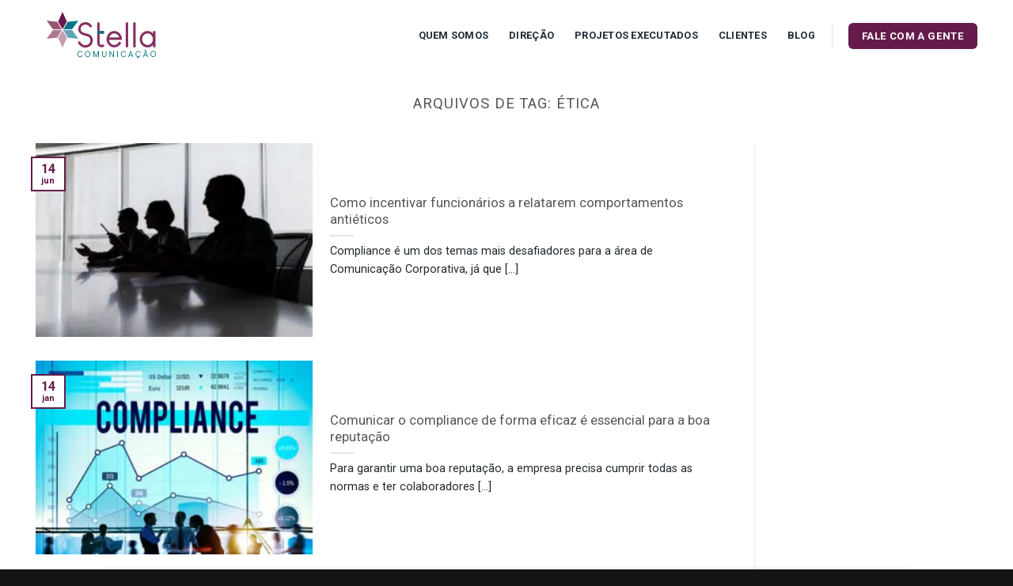

--- FILE ---
content_type: text/html; charset=UTF-8
request_url: https://www.stellacom.com.br/tag/etica/
body_size: 11815
content:
<!DOCTYPE html>
<html lang="pt-BR" prefix="og: https://ogp.me/ns#" class="loading-site no-js">
<head>
	<meta charset="UTF-8" />
	<link rel="profile" href="https://gmpg.org/xfn/11" />
	<link rel="pingback" href="https://www.stellacom.com.br/xmlrpc.php" />

	<script>(function(html){html.className = html.className.replace(/\bno-js\b/,'js')})(document.documentElement);</script>
<meta name="viewport" content="width=device-width, initial-scale=1" />
<!-- Otimização para mecanismos de pesquisa pelo Rank Math - https://rankmath.com/ -->
<title>Arquivos Ética - Stella Comunica&ccedil;&atilde;o</title>
<meta name="robots" content="index, follow, max-snippet:-1, max-video-preview:-1, max-image-preview:large"/>
<link rel="canonical" href="https://www.stellacom.com.br/tag/etica/" />
<meta property="og:locale" content="pt_BR" />
<meta property="og:type" content="article" />
<meta property="og:title" content="Arquivos Ética - Stella Comunica&ccedil;&atilde;o" />
<meta property="og:url" content="https://www.stellacom.com.br/tag/etica/" />
<meta property="og:site_name" content="Stella Comunicação" />
<meta name="twitter:card" content="summary_large_image" />
<meta name="twitter:title" content="Arquivos Ética - Stella Comunica&ccedil;&atilde;o" />
<meta name="twitter:label1" content="Posts" />
<meta name="twitter:data1" content="2" />
<script type="application/ld+json" class="rank-math-schema">{"@context":"https://schema.org","@graph":[{"@type":"Person","@id":"https://www.stellacom.com.br/#person","name":"Stella Comunica\u00e7\u00e3o","image":{"@type":"ImageObject","@id":"https://www.stellacom.com.br/#logo","url":"https://www.stellacom.com.br/wp-content/uploads/2023/01/stickylogo-1.png","contentUrl":"https://www.stellacom.com.br/wp-content/uploads/2023/01/stickylogo-1.png","caption":"Stella Comunica\u00e7\u00e3o","inLanguage":"pt-BR","width":"170","height":"60"}},{"@type":"WebSite","@id":"https://www.stellacom.com.br/#website","url":"https://www.stellacom.com.br","name":"Stella Comunica\u00e7\u00e3o","alternateName":"Stella Comunica\u00e7\u00e3o","publisher":{"@id":"https://www.stellacom.com.br/#person"},"inLanguage":"pt-BR"},{"@type":"CollectionPage","@id":"https://www.stellacom.com.br/tag/etica/#webpage","url":"https://www.stellacom.com.br/tag/etica/","name":"Arquivos \u00c9tica - Stella Comunica&ccedil;&atilde;o","isPartOf":{"@id":"https://www.stellacom.com.br/#website"},"inLanguage":"pt-BR"}]}</script>
<!-- /Plugin de SEO Rank Math para WordPress -->

<link rel='dns-prefetch' href='//fonts.googleapis.com' />
<link href='https://fonts.gstatic.com' crossorigin rel='preconnect' />
<link rel='prefetch' href='https://www.stellacom.com.br/wp-content/themes/flatsome/assets/js/flatsome.js?ver=be4456ec53c49e21f6f3' />
<link rel='prefetch' href='https://www.stellacom.com.br/wp-content/themes/flatsome/assets/js/chunk.slider.js?ver=3.18.3' />
<link rel='prefetch' href='https://www.stellacom.com.br/wp-content/themes/flatsome/assets/js/chunk.popups.js?ver=3.18.3' />
<link rel='prefetch' href='https://www.stellacom.com.br/wp-content/themes/flatsome/assets/js/chunk.tooltips.js?ver=3.18.3' />
<link rel="alternate" type="application/rss+xml" title="Feed para Stella Comunica&ccedil;&atilde;o &raquo;" href="https://www.stellacom.com.br/feed/" />
<link rel="alternate" type="application/rss+xml" title="Feed de comentários para Stella Comunica&ccedil;&atilde;o &raquo;" href="https://www.stellacom.com.br/comments/feed/" />
<link rel="alternate" type="application/rss+xml" title="Feed de tag para Stella Comunica&ccedil;&atilde;o &raquo; Ética" href="https://www.stellacom.com.br/tag/etica/feed/" />
<script type="text/javascript">
/* <![CDATA[ */
window._wpemojiSettings = {"baseUrl":"https:\/\/s.w.org\/images\/core\/emoji\/15.0.3\/72x72\/","ext":".png","svgUrl":"https:\/\/s.w.org\/images\/core\/emoji\/15.0.3\/svg\/","svgExt":".svg","source":{"concatemoji":"https:\/\/www.stellacom.com.br\/wp-includes\/js\/wp-emoji-release.min.js?ver=6.6.4"}};
/*! This file is auto-generated */
!function(i,n){var o,s,e;function c(e){try{var t={supportTests:e,timestamp:(new Date).valueOf()};sessionStorage.setItem(o,JSON.stringify(t))}catch(e){}}function p(e,t,n){e.clearRect(0,0,e.canvas.width,e.canvas.height),e.fillText(t,0,0);var t=new Uint32Array(e.getImageData(0,0,e.canvas.width,e.canvas.height).data),r=(e.clearRect(0,0,e.canvas.width,e.canvas.height),e.fillText(n,0,0),new Uint32Array(e.getImageData(0,0,e.canvas.width,e.canvas.height).data));return t.every(function(e,t){return e===r[t]})}function u(e,t,n){switch(t){case"flag":return n(e,"\ud83c\udff3\ufe0f\u200d\u26a7\ufe0f","\ud83c\udff3\ufe0f\u200b\u26a7\ufe0f")?!1:!n(e,"\ud83c\uddfa\ud83c\uddf3","\ud83c\uddfa\u200b\ud83c\uddf3")&&!n(e,"\ud83c\udff4\udb40\udc67\udb40\udc62\udb40\udc65\udb40\udc6e\udb40\udc67\udb40\udc7f","\ud83c\udff4\u200b\udb40\udc67\u200b\udb40\udc62\u200b\udb40\udc65\u200b\udb40\udc6e\u200b\udb40\udc67\u200b\udb40\udc7f");case"emoji":return!n(e,"\ud83d\udc26\u200d\u2b1b","\ud83d\udc26\u200b\u2b1b")}return!1}function f(e,t,n){var r="undefined"!=typeof WorkerGlobalScope&&self instanceof WorkerGlobalScope?new OffscreenCanvas(300,150):i.createElement("canvas"),a=r.getContext("2d",{willReadFrequently:!0}),o=(a.textBaseline="top",a.font="600 32px Arial",{});return e.forEach(function(e){o[e]=t(a,e,n)}),o}function t(e){var t=i.createElement("script");t.src=e,t.defer=!0,i.head.appendChild(t)}"undefined"!=typeof Promise&&(o="wpEmojiSettingsSupports",s=["flag","emoji"],n.supports={everything:!0,everythingExceptFlag:!0},e=new Promise(function(e){i.addEventListener("DOMContentLoaded",e,{once:!0})}),new Promise(function(t){var n=function(){try{var e=JSON.parse(sessionStorage.getItem(o));if("object"==typeof e&&"number"==typeof e.timestamp&&(new Date).valueOf()<e.timestamp+604800&&"object"==typeof e.supportTests)return e.supportTests}catch(e){}return null}();if(!n){if("undefined"!=typeof Worker&&"undefined"!=typeof OffscreenCanvas&&"undefined"!=typeof URL&&URL.createObjectURL&&"undefined"!=typeof Blob)try{var e="postMessage("+f.toString()+"("+[JSON.stringify(s),u.toString(),p.toString()].join(",")+"));",r=new Blob([e],{type:"text/javascript"}),a=new Worker(URL.createObjectURL(r),{name:"wpTestEmojiSupports"});return void(a.onmessage=function(e){c(n=e.data),a.terminate(),t(n)})}catch(e){}c(n=f(s,u,p))}t(n)}).then(function(e){for(var t in e)n.supports[t]=e[t],n.supports.everything=n.supports.everything&&n.supports[t],"flag"!==t&&(n.supports.everythingExceptFlag=n.supports.everythingExceptFlag&&n.supports[t]);n.supports.everythingExceptFlag=n.supports.everythingExceptFlag&&!n.supports.flag,n.DOMReady=!1,n.readyCallback=function(){n.DOMReady=!0}}).then(function(){return e}).then(function(){var e;n.supports.everything||(n.readyCallback(),(e=n.source||{}).concatemoji?t(e.concatemoji):e.wpemoji&&e.twemoji&&(t(e.twemoji),t(e.wpemoji)))}))}((window,document),window._wpemojiSettings);
/* ]]> */
</script>
<style id='wp-emoji-styles-inline-css' type='text/css'>

	img.wp-smiley, img.emoji {
		display: inline !important;
		border: none !important;
		box-shadow: none !important;
		height: 1em !important;
		width: 1em !important;
		margin: 0 0.07em !important;
		vertical-align: -0.1em !important;
		background: none !important;
		padding: 0 !important;
	}
</style>
<style id='wp-block-library-inline-css' type='text/css'>
:root{--wp-admin-theme-color:#007cba;--wp-admin-theme-color--rgb:0,124,186;--wp-admin-theme-color-darker-10:#006ba1;--wp-admin-theme-color-darker-10--rgb:0,107,161;--wp-admin-theme-color-darker-20:#005a87;--wp-admin-theme-color-darker-20--rgb:0,90,135;--wp-admin-border-width-focus:2px;--wp-block-synced-color:#7a00df;--wp-block-synced-color--rgb:122,0,223;--wp-bound-block-color:var(--wp-block-synced-color)}@media (min-resolution:192dpi){:root{--wp-admin-border-width-focus:1.5px}}.wp-element-button{cursor:pointer}:root{--wp--preset--font-size--normal:16px;--wp--preset--font-size--huge:42px}:root .has-very-light-gray-background-color{background-color:#eee}:root .has-very-dark-gray-background-color{background-color:#313131}:root .has-very-light-gray-color{color:#eee}:root .has-very-dark-gray-color{color:#313131}:root .has-vivid-green-cyan-to-vivid-cyan-blue-gradient-background{background:linear-gradient(135deg,#00d084,#0693e3)}:root .has-purple-crush-gradient-background{background:linear-gradient(135deg,#34e2e4,#4721fb 50%,#ab1dfe)}:root .has-hazy-dawn-gradient-background{background:linear-gradient(135deg,#faaca8,#dad0ec)}:root .has-subdued-olive-gradient-background{background:linear-gradient(135deg,#fafae1,#67a671)}:root .has-atomic-cream-gradient-background{background:linear-gradient(135deg,#fdd79a,#004a59)}:root .has-nightshade-gradient-background{background:linear-gradient(135deg,#330968,#31cdcf)}:root .has-midnight-gradient-background{background:linear-gradient(135deg,#020381,#2874fc)}.has-regular-font-size{font-size:1em}.has-larger-font-size{font-size:2.625em}.has-normal-font-size{font-size:var(--wp--preset--font-size--normal)}.has-huge-font-size{font-size:var(--wp--preset--font-size--huge)}.has-text-align-center{text-align:center}.has-text-align-left{text-align:left}.has-text-align-right{text-align:right}#end-resizable-editor-section{display:none}.aligncenter{clear:both}.items-justified-left{justify-content:flex-start}.items-justified-center{justify-content:center}.items-justified-right{justify-content:flex-end}.items-justified-space-between{justify-content:space-between}.screen-reader-text{border:0;clip:rect(1px,1px,1px,1px);clip-path:inset(50%);height:1px;margin:-1px;overflow:hidden;padding:0;position:absolute;width:1px;word-wrap:normal!important}.screen-reader-text:focus{background-color:#ddd;clip:auto!important;clip-path:none;color:#444;display:block;font-size:1em;height:auto;left:5px;line-height:normal;padding:15px 23px 14px;text-decoration:none;top:5px;width:auto;z-index:100000}html :where(.has-border-color){border-style:solid}html :where([style*=border-top-color]){border-top-style:solid}html :where([style*=border-right-color]){border-right-style:solid}html :where([style*=border-bottom-color]){border-bottom-style:solid}html :where([style*=border-left-color]){border-left-style:solid}html :where([style*=border-width]){border-style:solid}html :where([style*=border-top-width]){border-top-style:solid}html :where([style*=border-right-width]){border-right-style:solid}html :where([style*=border-bottom-width]){border-bottom-style:solid}html :where([style*=border-left-width]){border-left-style:solid}html :where(img[class*=wp-image-]){height:auto;max-width:100%}:where(figure){margin:0 0 1em}html :where(.is-position-sticky){--wp-admin--admin-bar--position-offset:var(--wp-admin--admin-bar--height,0px)}@media screen and (max-width:600px){html :where(.is-position-sticky){--wp-admin--admin-bar--position-offset:0px}}
</style>
<link rel='stylesheet' id='contact-form-7-css' href='https://www.stellacom.com.br/wp-content/plugins/contact-form-7/includes/css/styles.css?ver=5.9.8' type='text/css' media='all' />
<link rel='stylesheet' id='rs-plugin-settings-css' href='https://www.stellacom.com.br/wp-content/plugins/revslider/public/assets/css/settings.css?ver=5.4.6.2' type='text/css' media='all' />
<style id='rs-plugin-settings-inline-css' type='text/css'>
#rs-demo-id {}
</style>
<link rel='stylesheet' id='wpcf7-redirect-script-frontend-css' href='https://www.stellacom.com.br/wp-content/plugins/wpcf7-redirect/build/css/wpcf7-redirect-frontend.min.css?ver=1.1' type='text/css' media='all' />
<link rel='stylesheet' id='flatsome-main-css' href='https://www.stellacom.com.br/wp-content/themes/flatsome/assets/css/flatsome.css?ver=3.18.3' type='text/css' media='all' />
<style id='flatsome-main-inline-css' type='text/css'>
@font-face {
				font-family: "fl-icons";
				font-display: block;
				src: url(https://www.stellacom.com.br/wp-content/themes/flatsome/assets/css/icons/fl-icons.eot?v=3.18.3);
				src:
					url(https://www.stellacom.com.br/wp-content/themes/flatsome/assets/css/icons/fl-icons.eot#iefix?v=3.18.3) format("embedded-opentype"),
					url(https://www.stellacom.com.br/wp-content/themes/flatsome/assets/css/icons/fl-icons.woff2?v=3.18.3) format("woff2"),
					url(https://www.stellacom.com.br/wp-content/themes/flatsome/assets/css/icons/fl-icons.ttf?v=3.18.3) format("truetype"),
					url(https://www.stellacom.com.br/wp-content/themes/flatsome/assets/css/icons/fl-icons.woff?v=3.18.3) format("woff"),
					url(https://www.stellacom.com.br/wp-content/themes/flatsome/assets/css/icons/fl-icons.svg?v=3.18.3#fl-icons) format("svg");
			}
</style>
<link rel='stylesheet' id='flatsome-style-css' href='https://www.stellacom.com.br/wp-content/themes/flatsome-child/style.css?ver=3.0' type='text/css' media='all' />
<link rel='stylesheet' id='flatsome-googlefonts-css' href='//fonts.googleapis.com/css?family=Roboto%3Aregular%2C100%2Cregular%2C700%7CDancing+Script%3Aregular%2Cregular&#038;display=swap&#038;ver=3.9' type='text/css' media='all' />
<script type="text/javascript" src="https://www.stellacom.com.br/wp-includes/js/jquery/jquery.min.js?ver=3.7.1" id="jquery-core-js"></script>
<link rel="https://api.w.org/" href="https://www.stellacom.com.br/wp-json/" /><link rel="alternate" title="JSON" type="application/json" href="https://www.stellacom.com.br/wp-json/wp/v2/tags/364" /><link rel="EditURI" type="application/rsd+xml" title="RSD" href="https://www.stellacom.com.br/xmlrpc.php?rsd" />
<meta name="generator" content="WordPress 6.6.4" />
<style>.bg{opacity: 0; transition: opacity 1s; -webkit-transition: opacity 1s;} .bg-loaded{opacity: 1;}</style><script src="https://ajax.googleapis.com/ajax/libs/jquery/3.7.1/jquery.min.js"></script>


<!-- Google tag (gtag.js) -->
<script async src="https://www.googletagmanager.com/gtag/js?id=G-QNE3YZZEQL"></script>
<script>
  window.dataLayer = window.dataLayer || [];
  function gtag(){dataLayer.push(arguments);}
  gtag('js', new Date());

  gtag('config', 'G-QNE3YZZEQL');
</script>


<meta name="generator" content="Powered by Slider Revolution 5.4.6.2 - responsive, Mobile-Friendly Slider Plugin for WordPress with comfortable drag and drop interface." />
<link rel="icon" href="https://www.stellacom.com.br/wp-content/uploads/2023/01/cropped-favicon-32x32.png" sizes="32x32" />
<link rel="icon" href="https://www.stellacom.com.br/wp-content/uploads/2023/01/cropped-favicon-192x192.png" sizes="192x192" />
<link rel="apple-touch-icon" href="https://www.stellacom.com.br/wp-content/uploads/2023/01/cropped-favicon-180x180.png" />
<meta name="msapplication-TileImage" content="https://www.stellacom.com.br/wp-content/uploads/2023/01/cropped-favicon-270x270.png" />
<script type="text/javascript">function setREVStartSize(e){
				try{ var i=jQuery(window).width(),t=9999,r=0,n=0,l=0,f=0,s=0,h=0;					
					if(e.responsiveLevels&&(jQuery.each(e.responsiveLevels,function(e,f){f>i&&(t=r=f,l=e),i>f&&f>r&&(r=f,n=e)}),t>r&&(l=n)),f=e.gridheight[l]||e.gridheight[0]||e.gridheight,s=e.gridwidth[l]||e.gridwidth[0]||e.gridwidth,h=i/s,h=h>1?1:h,f=Math.round(h*f),"fullscreen"==e.sliderLayout){var u=(e.c.width(),jQuery(window).height());if(void 0!=e.fullScreenOffsetContainer){var c=e.fullScreenOffsetContainer.split(",");if (c) jQuery.each(c,function(e,i){u=jQuery(i).length>0?u-jQuery(i).outerHeight(!0):u}),e.fullScreenOffset.split("%").length>1&&void 0!=e.fullScreenOffset&&e.fullScreenOffset.length>0?u-=jQuery(window).height()*parseInt(e.fullScreenOffset,0)/100:void 0!=e.fullScreenOffset&&e.fullScreenOffset.length>0&&(u-=parseInt(e.fullScreenOffset,0))}f=u}else void 0!=e.minHeight&&f<e.minHeight&&(f=e.minHeight);e.c.closest(".rev_slider_wrapper").css({height:f})					
				}catch(d){console.log("Failure at Presize of Slider:"+d)}
			};</script>
<style id="custom-css" type="text/css">:root {--primary-color: #661b4c;--fs-color-primary: #661b4c;--fs-color-secondary: #027988;--fs-color-success: #7a9c59;--fs-color-alert: #b20000;--fs-experimental-link-color: #334862;--fs-experimental-link-color-hover: #111;}.tooltipster-base {--tooltip-color: #fff;--tooltip-bg-color: #000;}.off-canvas-right .mfp-content, .off-canvas-left .mfp-content {--drawer-width: 300px;}.container-width, .full-width .ubermenu-nav, .container, .row{max-width: 1220px}.row.row-collapse{max-width: 1190px}.row.row-small{max-width: 1212.5px}.row.row-large{max-width: 1250px}.header-main{height: 90px}#logo img{max-height: 90px}#logo{width:200px;}#logo img{padding:11px 0;}.header-top{min-height: 30px}.transparent .header-main{height: 136px}.transparent #logo img{max-height: 136px}.has-transparent + .page-title:first-of-type,.has-transparent + #main > .page-title,.has-transparent + #main > div > .page-title,.has-transparent + #main .page-header-wrapper:first-of-type .page-title{padding-top: 136px;}.header.show-on-scroll,.stuck .header-main{height:70px!important}.stuck #logo img{max-height: 70px!important}.header-bg-color {background-color: #ffffff}.header-bottom {background-color: #f1f1f1}.header-main .nav > li > a{line-height: 16px }.stuck .header-main .nav > li > a{line-height: 50px }@media (max-width: 549px) {.header-main{height: 70px}#logo img{max-height: 70px}}body{color: #1f272c}@media screen and (max-width: 549px){body{font-size: 100%;}}body{font-family: Roboto, sans-serif;}body {font-weight: 400;font-style: normal;}.nav > li > a {font-family: Roboto, sans-serif;}.mobile-sidebar-levels-2 .nav > li > ul > li > a {font-family: Roboto, sans-serif;}.nav > li > a,.mobile-sidebar-levels-2 .nav > li > ul > li > a {font-weight: 700;font-style: normal;}h1,h2,h3,h4,h5,h6,.heading-font, .off-canvas-center .nav-sidebar.nav-vertical > li > a{font-family: Roboto, sans-serif;}h1,h2,h3,h4,h5,h6,.heading-font,.banner h1,.banner h2 {font-weight: 100;font-style: normal;}.alt-font{font-family: "Dancing Script", sans-serif;}.alt-font {font-weight: 400!important;font-style: normal!important;}.header:not(.transparent) .header-nav-main.nav > li > a {color: #202a36;}input[type='submit'], input[type="button"], button:not(.icon), .button:not(.icon){border-radius: 6px!important}.absolute-footer, html{background-color: #141414}.nav-vertical-fly-out > li + li {border-top-width: 1px; border-top-style: solid;}/* Custom CSS */.col.post-item .image-cover {padding-top: 70% !important;}h6.uppercase.portfolio-box-title:after {display: block;content: 'Saiba mais';background-color: #047888;width: fit-content;margin: 0 auto;padding: 4px 10px;border-radius: 5px;text-shadow: none !important;margin-top: 10px;}.featured_item_cats.breadcrumbs {display: none;}.portfolio-box:hover .overlay {background-color: #000000c7;}.portfolio-box-category {display: none;}h6.uppercase.portfolio-box-title {font-weight: 600;box-shadow: none !important;}.portfolio-page-wrapper .title-overlay.fill {background-color: #661b4c !important;}.portfolio-page-wrapper iframe {min-width: 100%;min-height: 500px;}.portfolio-summary.entry-summary {display: none;}.banner *{ font-weight: 100 !important;}h1, h2, h3, h4, h5 {font-weight: 500 !important;}.banner h1, .banner h2, .banner h3 {line-height: 1.3;}.slide-depoimentos p {font-size: 90%;}.star-rating span:before {color: #ffde00 !important;}.slide-depoimentos {width: 90%;float: right;}.slide-depoimentos .flickity-viewport {overflow: revert !important;}.slide-depoimentos .col-inner {height: 260px;padding: 30px;display: top;}.slide-depoimentos .flickity-viewport {min-height: 280px;}.slide-depoimentos img{filter: grayscale(1);opacity: 0.7;}.slide-depoimentos .slider-style-focus .flickity-slider>*:not(.is-selected) {-webkit-transform: scale(0.93);-ms-transform: scale(0.93);transform: scale(1);}.slide-depoimentos .slider-style-container .flickity-slider>*:not(.is-selected), .slider-style-shadow .flickity-slider>*:not(.is-selected), .slider-style-focus .flickity-slider>*:not(.is-selected) {opacity: 1;}input.wpcf7-form-control.wpcf7-submit.has-spinner.btn-news {background-color: #661b4c00;border: 1px solid #fff;width: 244px;letter-spacing: 0.15em;}.vc_row.wpb_row.vc_row-fluid.vc_custom_1604594245469, .vc_custom_1603909442131, .vc_row.wpb_row.vc_inner.vc_row-fluid {max-width: 1200px !important;margin: 0 auto;}/* Custom CSS Mobile */@media (max-width: 549px){.portfolio-page-wrapper iframe {min-width: 100%;min-height: 300px;}}.label-new.menu-item > a:after{content:"Novo";}.label-hot.menu-item > a:after{content:"Quente";}.label-sale.menu-item > a:after{content:"Promoção";}.label-popular.menu-item > a:after{content:"Popular";}</style>		<style type="text/css" id="wp-custom-css">
			.flatsome-cookies {
    width: 80%;
    margin: 0 auto;
    border-radius: 10px;
    zoom: 0.8;
		z-index: 99999;
}

.flatsome-cookies.flatsome-cookies--inactive {
    display: none;
}

.flatsome-cookies.flatsome-cookies--active {
    bottom: 3%;
}		</style>
		</head>

<body data-rsssl=1 class="archive tag tag-etica tag-364 lightbox nav-dropdown-has-arrow nav-dropdown-has-shadow nav-dropdown-has-border">


<a class="skip-link screen-reader-text" href="#main">Skip to content</a>

<div id="wrapper">

	
	<header id="header" class="header has-sticky sticky-jump sticky-hide-on-scroll">
		<div class="header-wrapper">
			<div id="masthead" class="header-main ">
      <div class="header-inner flex-row container logo-left medium-logo-left" role="navigation">

          <!-- Logo -->
          <div id="logo" class="flex-col logo">
            
<!-- Header logo -->
<a href="https://www.stellacom.com.br/" title="Stella Comunica&ccedil;&atilde;o - Um jeito diferente de se comunicar" rel="home">
		<img width="170" height="60" src="https://www.stellacom.com.br/wp-content/uploads/2023/01/stickylogo-2.png" class="header_logo header-logo" alt="Stella Comunica&ccedil;&atilde;o"/><img  width="170" height="60" src="https://www.stellacom.com.br/wp-content/uploads/2024/03/logo01_22-2.png-2.webp" class="header-logo-dark" alt="Stella Comunica&ccedil;&atilde;o"/></a>
          </div>

          <!-- Mobile Left Elements -->
          <div class="flex-col show-for-medium flex-left">
            <ul class="mobile-nav nav nav-left ">
                          </ul>
          </div>

          <!-- Left Elements -->
          <div class="flex-col hide-for-medium flex-left
            flex-grow">
            <ul class="header-nav header-nav-main nav nav-left  nav-spacing-xlarge nav-uppercase" >
                          </ul>
          </div>

          <!-- Right Elements -->
          <div class="flex-col hide-for-medium flex-right">
            <ul class="header-nav header-nav-main nav nav-right  nav-spacing-xlarge nav-uppercase">
              <li id="menu-item-2092" class="menu-item menu-item-type-custom menu-item-object-custom menu-item-2092 menu-item-design-default"><a href="/#quemsomos" class="nav-top-link">Quem Somos</a></li>
<li id="menu-item-2093" class="menu-item menu-item-type-custom menu-item-object-custom menu-item-2093 menu-item-design-default"><a href="/#direcao" class="nav-top-link">Direção</a></li>
<li id="menu-item-2094" class="menu-item menu-item-type-custom menu-item-object-custom menu-item-2094 menu-item-design-default"><a href="/#projetos" class="nav-top-link">Projetos executados</a></li>
<li id="menu-item-2095" class="menu-item menu-item-type-custom menu-item-object-custom menu-item-2095 menu-item-design-default"><a href="/#clientes" class="nav-top-link">Clientes</a></li>
<li id="menu-item-2097" class="menu-item menu-item-type-post_type menu-item-object-page current_page_parent menu-item-2097 menu-item-design-default"><a href="https://www.stellacom.com.br/blog/" class="nav-top-link">Blog</a></li>
<li class="header-divider"></li><li class="html header-button-1">
	<div class="header-button">
		<a href="/#falecom" class="button primary"  style="border-radius:99px;">
    <span>Fale com a gente</span>
  </a>
	</div>
</li>
            </ul>
          </div>

          <!-- Mobile Right Elements -->
          <div class="flex-col show-for-medium flex-right">
            <ul class="mobile-nav nav nav-right ">
              <li class="nav-icon has-icon">
  		<a href="#" data-open="#main-menu" data-pos="right" data-bg="main-menu-overlay" data-color="" class="is-small" aria-label="Menu" aria-controls="main-menu" aria-expanded="false">

		  <i class="icon-menu" ></i>
		  		</a>
	</li>
            </ul>
          </div>

      </div>

      </div>

<div class="header-bg-container fill"><div class="header-bg-image fill"></div><div class="header-bg-color fill"></div></div>		</div>
	</header>

	
	<main id="main" class="">

<div id="content" class="blog-wrapper blog-archive page-wrapper">
		<header class="archive-page-header">
	<div class="row">
	<div class="large-12 text-center col">
	<h1 class="page-title is-large uppercase">
		Arquivos de Tag: <span>Ética</span>	</h1>
		</div>
	</div>
</header>


<div class="row row-large row-divided ">

	<div class="large-9 col">
			<div id="post-list">
		
		
  
    <div class="row large-columns-1 medium-columns- small-columns-1" >
  <div class="col post-item" >
			<div class="col-inner">
				<div class="box box-vertical box-text-bottom box-blog-post has-hover">
            					<div class="box-image" style="width:40%;">
  						<div class="image-cover" style="padding-top:56%;">
							<a href="https://www.stellacom.com.br/blog/como-incentivar-funcionarios-a-relatarem-comportamentos-antieticos/" class="plain" aria-label="Como incentivar funcionários a relatarem comportamentos antiéticos">
								<img width="300" height="200" src="https://www.stellacom.com.br/wp-content/uploads/2022/06/iStock-637902194-300x200.jpg" class="attachment-medium size-medium wp-post-image" alt="Como incentivar funcionários a relatarem comportamentos antiéticos" decoding="async" loading="lazy" srcset="https://www.stellacom.com.br/wp-content/uploads/2022/06/iStock-637902194-300x200.jpg 300w, https://www.stellacom.com.br/wp-content/uploads/2022/06/iStock-637902194-1024x682.jpg 1024w, https://www.stellacom.com.br/wp-content/uploads/2022/06/iStock-637902194-768x512.jpg 768w, https://www.stellacom.com.br/wp-content/uploads/2022/06/iStock-637902194-370x247.jpg 370w, https://www.stellacom.com.br/wp-content/uploads/2022/06/iStock-637902194-1200x800.jpg 1200w, https://www.stellacom.com.br/wp-content/uploads/2022/06/iStock-637902194-360x240.jpg 360w, https://www.stellacom.com.br/wp-content/uploads/2022/06/iStock-637902194.jpg 1280w" sizes="(max-width: 300px) 100vw, 300px" />							</a>
  							  							  						</div>
  						  					</div>
          					<div class="box-text text-left" >
					<div class="box-text-inner blog-post-inner">

					
										<h5 class="post-title is-large ">
						<a href="https://www.stellacom.com.br/blog/como-incentivar-funcionarios-a-relatarem-comportamentos-antieticos/" class="plain">Como incentivar funcionários a relatarem comportamentos antiéticos</a>
					</h5>
										<div class="is-divider"></div>
										<p class="from_the_blog_excerpt ">
						Compliance é um dos temas mais desafiadores para a área de Comunicação Corporativa, já que [...]					</p>
					                    
					
					
					</div>
					</div>
																<div class="badge absolute top post-date badge-outline">
							<div class="badge-inner">
								<span class="post-date-day">14</span><br>
								<span class="post-date-month is-xsmall">jun</span>
							</div>
						</div>
									</div>
			</div>
		</div><div class="col post-item" >
			<div class="col-inner">
				<div class="box box-vertical box-text-bottom box-blog-post has-hover">
            					<div class="box-image" style="width:40%;">
  						<div class="image-cover" style="padding-top:56%;">
							<a href="https://www.stellacom.com.br/blog/comunicar-o-compliance-de-forma-eficaz-e-essencial-para-a-boa-reputacao/" class="plain" aria-label="Comunicar o compliance de forma eficaz é essencial para a boa reputação">
								<img width="300" height="212" src="https://www.stellacom.com.br/wp-content/uploads/2019/01/02-14jan19-Compliance-300x212.jpg" class="attachment-medium size-medium wp-post-image" alt="Comunicar o compliance de forma eficaz é essencial para a boa reputação" decoding="async" loading="lazy" srcset="https://www.stellacom.com.br/wp-content/uploads/2019/01/02-14jan19-Compliance-300x212.jpg 300w, https://www.stellacom.com.br/wp-content/uploads/2019/01/02-14jan19-Compliance-768x542.jpg 768w, https://www.stellacom.com.br/wp-content/uploads/2019/01/02-14jan19-Compliance-370x261.jpg 370w, https://www.stellacom.com.br/wp-content/uploads/2019/01/02-14jan19-Compliance-360x254.jpg 360w, https://www.stellacom.com.br/wp-content/uploads/2019/01/02-14jan19-Compliance.jpg 848w" sizes="(max-width: 300px) 100vw, 300px" />							</a>
  							  							  						</div>
  						  					</div>
          					<div class="box-text text-left" >
					<div class="box-text-inner blog-post-inner">

					
										<h5 class="post-title is-large ">
						<a href="https://www.stellacom.com.br/blog/comunicar-o-compliance-de-forma-eficaz-e-essencial-para-a-boa-reputacao/" class="plain">Comunicar o compliance de forma eficaz é essencial para a boa reputação</a>
					</h5>
										<div class="is-divider"></div>
										<p class="from_the_blog_excerpt ">
						Para garantir uma boa reputação, a empresa precisa cumprir todas as normas e ter colaboradores [...]					</p>
					                    
					
					
					</div>
					</div>
																<div class="badge absolute top post-date badge-outline">
							<div class="badge-inner">
								<span class="post-date-day">14</span><br>
								<span class="post-date-month is-xsmall">jan</span>
							</div>
						</div>
									</div>
			</div>
		</div></div>
			</div>
	</div>
	<div class="post-sidebar large-3 col">
				<div id="secondary" class="widget-area " role="complementary">
			</div>
			</div>
</div>

</div>


</main>

<footer id="footer" class="footer-wrapper">

		<section class="section dark" id="section_754562114">
		<div class="bg section-bg fill bg-fill  bg-loaded" >

			
			
			

		</div>

		

		<div class="section-content relative">
			

<div class="row"  id="row-811818163">


	<div id="col-913455001" class="col medium-3 small-12 large-3"  >
				<div class="col-inner text-left"  >
			
			

	<div id="gap-153289100" class="gap-element clearfix" style="display:block; height:auto;">
		
<style>
#gap-153289100 {
  padding-top: 30px;
}
</style>
	</div>
	

	<div class="img has-hover x md-x lg-x y md-y lg-y" id="image_797464188">
								<div class="img-inner dark" >
			<img width="170" height="60" src="https://www.stellacom.com.br/wp-content/uploads/2024/03/logo01_22-2.png-2.webp" class="attachment-original size-original" alt="" decoding="async" loading="lazy" />						
					</div>
								
<style>
#image_797464188 {
  width: 55%;
}
@media (min-width:550px) {
  #image_797464188 {
    width: 63%;
  }
}
</style>
	</div>
	

<div class="social-icons follow-icons full-width text-left" style="font-size:104%"><a href="mailto:contato@stellacom.com.br" data-label="E-mail" target="_blank" class="icon plain email tooltip" title="Envie-nos um email" aria-label="Envie-nos um email" rel="nofollow noopener" ><i class="icon-envelop" ></i></a><a href="https://www.linkedin.com/company/stella-comunica%C3%A7%C3%A3o" data-label="LinkedIn" target="_blank" class="icon plain linkedin tooltip" title="Follow on LinkedIn" aria-label="Follow on LinkedIn" rel="noopener nofollow" ><i class="icon-linkedin" ></i></a><a href="https://www.youtube.com/channel/UCeCAVwcA9ggP0caK5ko-aYw" data-label="YouTube" target="_blank" class="icon plain youtube tooltip" title="Follow on YouTube" aria-label="Follow on YouTube" rel="noopener nofollow" ><i class="icon-youtube" ></i></a></div>


		</div>
					</div>

	

	<div id="col-1789292649" class="col medium-3 small-6 large-3"  >
				<div class="col-inner"  >
			
			

<h3>Institucional</h3>
	<div class="ux-menu stack stack-col justify-start ux-menu--divider-solid">
		

	<div class="ux-menu-link flex menu-item">
		<a class="ux-menu-link__link flex" href="https://www.stellacom.com.br/#quemsomos" >
						<span class="ux-menu-link__text">
				Quem somos			</span>
		</a>
	</div>
	

	<div class="ux-menu-link flex menu-item">
		<a class="ux-menu-link__link flex" href="https://www.stellacom.com.br/#direcao" >
						<span class="ux-menu-link__text">
				Direção			</span>
		</a>
	</div>
	

	<div class="ux-menu-link flex menu-item">
		<a class="ux-menu-link__link flex" href="https://www.stellacom.com.br/portfolio" >
						<span class="ux-menu-link__text">
				Projetos executados			</span>
		</a>
	</div>
	

	<div class="ux-menu-link flex menu-item">
		<a class="ux-menu-link__link flex" href="https://www.stellacom.com.br/politica-de-privacidade/" >
						<span class="ux-menu-link__text">
				Política de privacidade			</span>
		</a>
	</div>
	


	</div>
	

		</div>
					</div>

	

	<div id="col-1885096838" class="col medium-3 small-6 large-3"  >
				<div class="col-inner"  >
			
			

	<div id="gap-796691668" class="gap-element clearfix" style="display:block; height:auto;">
		
<style>
#gap-796691668 {
  padding-top: 40px;
}
</style>
	</div>
	

	<div class="ux-menu stack stack-col justify-start ux-menu--divider-solid">
		

	<div class="ux-menu-link flex menu-item">
		<a class="ux-menu-link__link flex" href="https://www.stellacom.com.br/#clientes" >
						<span class="ux-menu-link__text">
				Clientes			</span>
		</a>
	</div>
	

	<div class="ux-menu-link flex menu-item">
		<a class="ux-menu-link__link flex" href="https://www.stellacom.com.br/#falecom" >
						<span class="ux-menu-link__text">
				Fale com a gente			</span>
		</a>
	</div>
	

	<div class="ux-menu-link flex menu-item">
		<a class="ux-menu-link__link flex" href="https://www.stellacom.com.br/blog/" >
						<span class="ux-menu-link__text">
				Blog			</span>
		</a>
	</div>
	


	</div>
	

		</div>
					</div>

	

</div>

		</div>

		
<style>
#section_754562114 {
  padding-top: 30px;
  padding-bottom: 30px;
  background-color: #661b4c;
}
</style>
	</section>
	
<div class="absolute-footer dark medium-text-center text-center">
  <div class="container clearfix">

    
    <div class="footer-primary pull-left">
            <div class="copyright-footer">
        Copyright 2026 © <strong>Stella Comunicação</strong>      </div>
          </div>
  </div>
</div>

</footer>

</div>

<div id="main-menu" class="mobile-sidebar no-scrollbar mfp-hide">

	
	<div class="sidebar-menu no-scrollbar ">

		
					<ul class="nav nav-sidebar nav-vertical nav-uppercase" data-tab="1">
				<li class="menu-item menu-item-type-custom menu-item-object-custom menu-item-2092"><a href="/#quemsomos">Quem Somos</a></li>
<li class="menu-item menu-item-type-custom menu-item-object-custom menu-item-2093"><a href="/#direcao">Direção</a></li>
<li class="menu-item menu-item-type-custom menu-item-object-custom menu-item-2094"><a href="/#projetos">Projetos executados</a></li>
<li class="menu-item menu-item-type-custom menu-item-object-custom menu-item-2095"><a href="/#clientes">Clientes</a></li>
<li class="menu-item menu-item-type-post_type menu-item-object-page current_page_parent menu-item-2097"><a href="https://www.stellacom.com.br/blog/">Blog</a></li>
<li class="html header-button-1">
	<div class="header-button">
		<a href="/#falecom" class="button primary"  style="border-radius:99px;">
    <span>Fale com a gente</span>
  </a>
	</div>
</li>
			</ul>
		
		
	</div>

	
</div>
<script>
$(document).ready(function(){
  $(".button span:contains('View project')").text("saiba mais");
});
</script>

<script>
$(document).ready(function(){
  $(".flatsome-cookies__accept-btn span").text("Aceitar");
$(".flatsome-cookies__more-btn span").text("Saiba mais");
});
</script>

	<div class="flatsome-cookies">
		<div class="flatsome-cookies__inner">
			<div class="flatsome-cookies__text">
				Continuando a usar, você concorda que stellacom.com.br pode armazenar cookies em seu dispositivo e divulgar informações de acordo com nossa <a href="/politica-de-privacidade/">Política de Cookies.</a>			</div>
			<div class="flatsome-cookies__buttons">
				<a href="https://www.stellacom.com.br/politica-de-privacidade/" class="button secondary flatsome-cookies__more-btn"  >
    <span>More info</span>
  </a>
				<a href="#" class="button primary flatsome-cookies__accept-btn"  >
    <span>Accept</span>
  </a>
			</div>
		</div>
	</div>
	<style id='global-styles-inline-css' type='text/css'>
:root{--wp--preset--aspect-ratio--square: 1;--wp--preset--aspect-ratio--4-3: 4/3;--wp--preset--aspect-ratio--3-4: 3/4;--wp--preset--aspect-ratio--3-2: 3/2;--wp--preset--aspect-ratio--2-3: 2/3;--wp--preset--aspect-ratio--16-9: 16/9;--wp--preset--aspect-ratio--9-16: 9/16;--wp--preset--color--black: #000000;--wp--preset--color--cyan-bluish-gray: #abb8c3;--wp--preset--color--white: #ffffff;--wp--preset--color--pale-pink: #f78da7;--wp--preset--color--vivid-red: #cf2e2e;--wp--preset--color--luminous-vivid-orange: #ff6900;--wp--preset--color--luminous-vivid-amber: #fcb900;--wp--preset--color--light-green-cyan: #7bdcb5;--wp--preset--color--vivid-green-cyan: #00d084;--wp--preset--color--pale-cyan-blue: #8ed1fc;--wp--preset--color--vivid-cyan-blue: #0693e3;--wp--preset--color--vivid-purple: #9b51e0;--wp--preset--color--primary: #661b4c;--wp--preset--color--secondary: #027988;--wp--preset--color--success: #7a9c59;--wp--preset--color--alert: #b20000;--wp--preset--gradient--vivid-cyan-blue-to-vivid-purple: linear-gradient(135deg,rgba(6,147,227,1) 0%,rgb(155,81,224) 100%);--wp--preset--gradient--light-green-cyan-to-vivid-green-cyan: linear-gradient(135deg,rgb(122,220,180) 0%,rgb(0,208,130) 100%);--wp--preset--gradient--luminous-vivid-amber-to-luminous-vivid-orange: linear-gradient(135deg,rgba(252,185,0,1) 0%,rgba(255,105,0,1) 100%);--wp--preset--gradient--luminous-vivid-orange-to-vivid-red: linear-gradient(135deg,rgba(255,105,0,1) 0%,rgb(207,46,46) 100%);--wp--preset--gradient--very-light-gray-to-cyan-bluish-gray: linear-gradient(135deg,rgb(238,238,238) 0%,rgb(169,184,195) 100%);--wp--preset--gradient--cool-to-warm-spectrum: linear-gradient(135deg,rgb(74,234,220) 0%,rgb(151,120,209) 20%,rgb(207,42,186) 40%,rgb(238,44,130) 60%,rgb(251,105,98) 80%,rgb(254,248,76) 100%);--wp--preset--gradient--blush-light-purple: linear-gradient(135deg,rgb(255,206,236) 0%,rgb(152,150,240) 100%);--wp--preset--gradient--blush-bordeaux: linear-gradient(135deg,rgb(254,205,165) 0%,rgb(254,45,45) 50%,rgb(107,0,62) 100%);--wp--preset--gradient--luminous-dusk: linear-gradient(135deg,rgb(255,203,112) 0%,rgb(199,81,192) 50%,rgb(65,88,208) 100%);--wp--preset--gradient--pale-ocean: linear-gradient(135deg,rgb(255,245,203) 0%,rgb(182,227,212) 50%,rgb(51,167,181) 100%);--wp--preset--gradient--electric-grass: linear-gradient(135deg,rgb(202,248,128) 0%,rgb(113,206,126) 100%);--wp--preset--gradient--midnight: linear-gradient(135deg,rgb(2,3,129) 0%,rgb(40,116,252) 100%);--wp--preset--font-size--small: 13px;--wp--preset--font-size--medium: 20px;--wp--preset--font-size--large: 36px;--wp--preset--font-size--x-large: 42px;--wp--preset--spacing--20: 0.44rem;--wp--preset--spacing--30: 0.67rem;--wp--preset--spacing--40: 1rem;--wp--preset--spacing--50: 1.5rem;--wp--preset--spacing--60: 2.25rem;--wp--preset--spacing--70: 3.38rem;--wp--preset--spacing--80: 5.06rem;--wp--preset--shadow--natural: 6px 6px 9px rgba(0, 0, 0, 0.2);--wp--preset--shadow--deep: 12px 12px 50px rgba(0, 0, 0, 0.4);--wp--preset--shadow--sharp: 6px 6px 0px rgba(0, 0, 0, 0.2);--wp--preset--shadow--outlined: 6px 6px 0px -3px rgba(255, 255, 255, 1), 6px 6px rgba(0, 0, 0, 1);--wp--preset--shadow--crisp: 6px 6px 0px rgba(0, 0, 0, 1);}:where(body) { margin: 0; }.wp-site-blocks > .alignleft { float: left; margin-right: 2em; }.wp-site-blocks > .alignright { float: right; margin-left: 2em; }.wp-site-blocks > .aligncenter { justify-content: center; margin-left: auto; margin-right: auto; }:where(.is-layout-flex){gap: 0.5em;}:where(.is-layout-grid){gap: 0.5em;}.is-layout-flow > .alignleft{float: left;margin-inline-start: 0;margin-inline-end: 2em;}.is-layout-flow > .alignright{float: right;margin-inline-start: 2em;margin-inline-end: 0;}.is-layout-flow > .aligncenter{margin-left: auto !important;margin-right: auto !important;}.is-layout-constrained > .alignleft{float: left;margin-inline-start: 0;margin-inline-end: 2em;}.is-layout-constrained > .alignright{float: right;margin-inline-start: 2em;margin-inline-end: 0;}.is-layout-constrained > .aligncenter{margin-left: auto !important;margin-right: auto !important;}.is-layout-constrained > :where(:not(.alignleft):not(.alignright):not(.alignfull)){margin-left: auto !important;margin-right: auto !important;}body .is-layout-flex{display: flex;}.is-layout-flex{flex-wrap: wrap;align-items: center;}.is-layout-flex > :is(*, div){margin: 0;}body .is-layout-grid{display: grid;}.is-layout-grid > :is(*, div){margin: 0;}body{padding-top: 0px;padding-right: 0px;padding-bottom: 0px;padding-left: 0px;}a:where(:not(.wp-element-button)){text-decoration: none;}:root :where(.wp-element-button, .wp-block-button__link){background-color: #32373c;border-width: 0;color: #fff;font-family: inherit;font-size: inherit;line-height: inherit;padding: calc(0.667em + 2px) calc(1.333em + 2px);text-decoration: none;}.has-black-color{color: var(--wp--preset--color--black) !important;}.has-cyan-bluish-gray-color{color: var(--wp--preset--color--cyan-bluish-gray) !important;}.has-white-color{color: var(--wp--preset--color--white) !important;}.has-pale-pink-color{color: var(--wp--preset--color--pale-pink) !important;}.has-vivid-red-color{color: var(--wp--preset--color--vivid-red) !important;}.has-luminous-vivid-orange-color{color: var(--wp--preset--color--luminous-vivid-orange) !important;}.has-luminous-vivid-amber-color{color: var(--wp--preset--color--luminous-vivid-amber) !important;}.has-light-green-cyan-color{color: var(--wp--preset--color--light-green-cyan) !important;}.has-vivid-green-cyan-color{color: var(--wp--preset--color--vivid-green-cyan) !important;}.has-pale-cyan-blue-color{color: var(--wp--preset--color--pale-cyan-blue) !important;}.has-vivid-cyan-blue-color{color: var(--wp--preset--color--vivid-cyan-blue) !important;}.has-vivid-purple-color{color: var(--wp--preset--color--vivid-purple) !important;}.has-primary-color{color: var(--wp--preset--color--primary) !important;}.has-secondary-color{color: var(--wp--preset--color--secondary) !important;}.has-success-color{color: var(--wp--preset--color--success) !important;}.has-alert-color{color: var(--wp--preset--color--alert) !important;}.has-black-background-color{background-color: var(--wp--preset--color--black) !important;}.has-cyan-bluish-gray-background-color{background-color: var(--wp--preset--color--cyan-bluish-gray) !important;}.has-white-background-color{background-color: var(--wp--preset--color--white) !important;}.has-pale-pink-background-color{background-color: var(--wp--preset--color--pale-pink) !important;}.has-vivid-red-background-color{background-color: var(--wp--preset--color--vivid-red) !important;}.has-luminous-vivid-orange-background-color{background-color: var(--wp--preset--color--luminous-vivid-orange) !important;}.has-luminous-vivid-amber-background-color{background-color: var(--wp--preset--color--luminous-vivid-amber) !important;}.has-light-green-cyan-background-color{background-color: var(--wp--preset--color--light-green-cyan) !important;}.has-vivid-green-cyan-background-color{background-color: var(--wp--preset--color--vivid-green-cyan) !important;}.has-pale-cyan-blue-background-color{background-color: var(--wp--preset--color--pale-cyan-blue) !important;}.has-vivid-cyan-blue-background-color{background-color: var(--wp--preset--color--vivid-cyan-blue) !important;}.has-vivid-purple-background-color{background-color: var(--wp--preset--color--vivid-purple) !important;}.has-primary-background-color{background-color: var(--wp--preset--color--primary) !important;}.has-secondary-background-color{background-color: var(--wp--preset--color--secondary) !important;}.has-success-background-color{background-color: var(--wp--preset--color--success) !important;}.has-alert-background-color{background-color: var(--wp--preset--color--alert) !important;}.has-black-border-color{border-color: var(--wp--preset--color--black) !important;}.has-cyan-bluish-gray-border-color{border-color: var(--wp--preset--color--cyan-bluish-gray) !important;}.has-white-border-color{border-color: var(--wp--preset--color--white) !important;}.has-pale-pink-border-color{border-color: var(--wp--preset--color--pale-pink) !important;}.has-vivid-red-border-color{border-color: var(--wp--preset--color--vivid-red) !important;}.has-luminous-vivid-orange-border-color{border-color: var(--wp--preset--color--luminous-vivid-orange) !important;}.has-luminous-vivid-amber-border-color{border-color: var(--wp--preset--color--luminous-vivid-amber) !important;}.has-light-green-cyan-border-color{border-color: var(--wp--preset--color--light-green-cyan) !important;}.has-vivid-green-cyan-border-color{border-color: var(--wp--preset--color--vivid-green-cyan) !important;}.has-pale-cyan-blue-border-color{border-color: var(--wp--preset--color--pale-cyan-blue) !important;}.has-vivid-cyan-blue-border-color{border-color: var(--wp--preset--color--vivid-cyan-blue) !important;}.has-vivid-purple-border-color{border-color: var(--wp--preset--color--vivid-purple) !important;}.has-primary-border-color{border-color: var(--wp--preset--color--primary) !important;}.has-secondary-border-color{border-color: var(--wp--preset--color--secondary) !important;}.has-success-border-color{border-color: var(--wp--preset--color--success) !important;}.has-alert-border-color{border-color: var(--wp--preset--color--alert) !important;}.has-vivid-cyan-blue-to-vivid-purple-gradient-background{background: var(--wp--preset--gradient--vivid-cyan-blue-to-vivid-purple) !important;}.has-light-green-cyan-to-vivid-green-cyan-gradient-background{background: var(--wp--preset--gradient--light-green-cyan-to-vivid-green-cyan) !important;}.has-luminous-vivid-amber-to-luminous-vivid-orange-gradient-background{background: var(--wp--preset--gradient--luminous-vivid-amber-to-luminous-vivid-orange) !important;}.has-luminous-vivid-orange-to-vivid-red-gradient-background{background: var(--wp--preset--gradient--luminous-vivid-orange-to-vivid-red) !important;}.has-very-light-gray-to-cyan-bluish-gray-gradient-background{background: var(--wp--preset--gradient--very-light-gray-to-cyan-bluish-gray) !important;}.has-cool-to-warm-spectrum-gradient-background{background: var(--wp--preset--gradient--cool-to-warm-spectrum) !important;}.has-blush-light-purple-gradient-background{background: var(--wp--preset--gradient--blush-light-purple) !important;}.has-blush-bordeaux-gradient-background{background: var(--wp--preset--gradient--blush-bordeaux) !important;}.has-luminous-dusk-gradient-background{background: var(--wp--preset--gradient--luminous-dusk) !important;}.has-pale-ocean-gradient-background{background: var(--wp--preset--gradient--pale-ocean) !important;}.has-electric-grass-gradient-background{background: var(--wp--preset--gradient--electric-grass) !important;}.has-midnight-gradient-background{background: var(--wp--preset--gradient--midnight) !important;}.has-small-font-size{font-size: var(--wp--preset--font-size--small) !important;}.has-medium-font-size{font-size: var(--wp--preset--font-size--medium) !important;}.has-large-font-size{font-size: var(--wp--preset--font-size--large) !important;}.has-x-large-font-size{font-size: var(--wp--preset--font-size--x-large) !important;}
</style>
<script type="text/javascript" src="https://www.stellacom.com.br/wp-includes/js/dist/hooks.min.js?ver=2810c76e705dd1a53b18" id="wp-hooks-js"></script>
<script type="text/javascript" src="https://www.stellacom.com.br/wp-includes/js/dist/i18n.min.js?ver=5e580eb46a90c2b997e6" id="wp-i18n-js"></script>
<script type="text/javascript" id="wp-i18n-js-after">
/* <![CDATA[ */
wp.i18n.setLocaleData( { 'text direction\u0004ltr': [ 'ltr' ] } );
/* ]]> */
</script>
<script type="text/javascript" src="https://www.stellacom.com.br/wp-content/plugins/contact-form-7/includes/swv/js/index.js?ver=5.9.8" id="swv-js"></script>
<script type="text/javascript" id="contact-form-7-js-extra">
/* <![CDATA[ */
var wpcf7 = {"api":{"root":"https:\/\/www.stellacom.com.br\/wp-json\/","namespace":"contact-form-7\/v1"}};
/* ]]> */
</script>
<script type="text/javascript" src="https://www.stellacom.com.br/wp-content/plugins/contact-form-7/includes/js/index.js?ver=5.9.8" id="contact-form-7-js"></script>
<script type="text/javascript" src="https://www.stellacom.com.br/wp-content/plugins/revslider/public/assets/js/jquery.themepunch.tools.min.js?ver=5.4.6.2&#039; defer=&#039;defer" id="tp-tools-js"></script>
<script type="text/javascript" src="https://www.stellacom.com.br/wp-content/plugins/revslider/public/assets/js/jquery.themepunch.revolution.min.js?ver=5.4.6.2&#039; defer=&#039;defer" id="revmin-js"></script>
<script type="text/javascript" id="wpcf7-redirect-script-js-extra">
/* <![CDATA[ */
var wpcf7r = {"ajax_url":"https:\/\/www.stellacom.com.br\/wp-admin\/admin-ajax.php"};
/* ]]> */
</script>
<script type="text/javascript" src="https://www.stellacom.com.br/wp-content/plugins/wpcf7-redirect/build/js/wpcf7r-fe.js?ver=1.1" id="wpcf7-redirect-script-js"></script>
<script type="text/javascript" src="https://www.stellacom.com.br/wp-content/themes/flatsome/inc/extensions/flatsome-live-search/flatsome-live-search.js?ver=3.18.3" id="flatsome-live-search-js"></script>
<script type="text/javascript" src="https://www.stellacom.com.br/wp-includes/js/hoverIntent.min.js?ver=1.10.2" id="hoverIntent-js"></script>
<script type="text/javascript" id="flatsome-js-js-extra">
/* <![CDATA[ */
var flatsomeVars = {"theme":{"version":"3.18.3"},"ajaxurl":"https:\/\/www.stellacom.com.br\/wp-admin\/admin-ajax.php","rtl":"","sticky_height":"70","stickyHeaderHeight":"0","scrollPaddingTop":"0","assets_url":"https:\/\/www.stellacom.com.br\/wp-content\/themes\/flatsome\/assets\/","lightbox":{"close_markup":"<button title=\"%title%\" type=\"button\" class=\"mfp-close\"><svg xmlns=\"http:\/\/www.w3.org\/2000\/svg\" width=\"28\" height=\"28\" viewBox=\"0 0 24 24\" fill=\"none\" stroke=\"currentColor\" stroke-width=\"2\" stroke-linecap=\"round\" stroke-linejoin=\"round\" class=\"feather feather-x\"><line x1=\"18\" y1=\"6\" x2=\"6\" y2=\"18\"><\/line><line x1=\"6\" y1=\"6\" x2=\"18\" y2=\"18\"><\/line><\/svg><\/button>","close_btn_inside":false},"user":{"can_edit_pages":false},"i18n":{"mainMenu":"Menu Principal","toggleButton":"Toggle"},"options":{"cookie_notice_version":"1","swatches_layout":false,"swatches_disable_deselect":false,"swatches_box_select_event":false,"swatches_box_behavior_selected":false,"swatches_box_update_urls":"1","swatches_box_reset":false,"swatches_box_reset_limited":false,"swatches_box_reset_extent":false,"swatches_box_reset_time":300,"search_result_latency":"0"}};
/* ]]> */
</script>
<script type="text/javascript" src="https://www.stellacom.com.br/wp-content/themes/flatsome/assets/js/flatsome.js?ver=be4456ec53c49e21f6f3" id="flatsome-js-js"></script>
<script type="text/javascript" src="https://www.stellacom.com.br/wp-content/themes/flatsome/inc/extensions/flatsome-cookie-notice/flatsome-cookie-notice.js?ver=3.12.0" id="flatsome-cookie-notice-js"></script>

</body>
</html>
